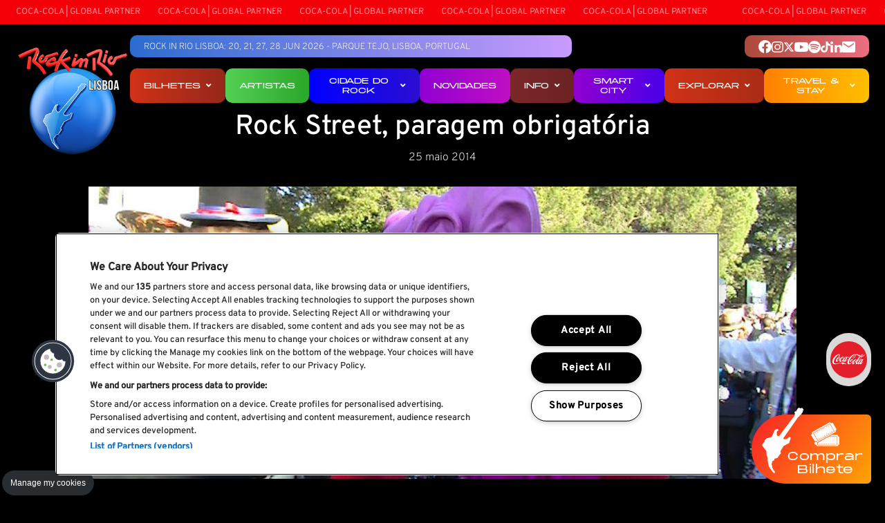

--- FILE ---
content_type: text/html; charset=UTF-8
request_url: https://rockinriolisboa.pt/pt/novidades/rock-street-paragem-obrigatoria
body_size: 8502
content:
<!DOCTYPE html>
<html lang="pt-PT">
    <head>
        <meta charset="utf-8">
        <meta http-equiv="x-ua-compatible" content="ie=edge">
        <meta name="viewport" content="width=device-width, initial-scale=1">
        <link rel="shortcut icon" type="image/png" href="https://assets-lisboa.s3.amazonaws.com/media/cache/favicon/uploads/logotipo/RIR_LISBOA_branco-final.png">
        <link rel="shortcut icon" sizes="192x192" href="https://assets-lisboa.s3.amazonaws.com/media/cache/favicon/uploads/logotipo/RIR_LISBOA_branco-final.png">
        <link rel="apple-touch-icon" href="https://assets-lisboa.s3.amazonaws.com/media/cache/favicon/uploads/logotipo/RIR_LISBOA_branco-final.png">
        <title>Rock Street, paragem obrigatória</title>
        <meta name="title" content="Rock Street, paragem obrigatória"/>
        <meta name="robots" content="index, follow">
        <meta http-equiv="Content-Type" content="text/html; charset=utf-8">
        <meta name="language" content="Português">
        <meta property="og:type" content="website"/>
        <meta property="og:title" content="Rock Street, paragem obrigatória"/>
        <meta property="og:description" content=""/>
        <meta property="og:image" content="https://rockinriolisboa.pt/uploads/artigos/2014/large_rock_street_paragem_obrigatoria-1024x423.jpg"/>
        <meta property="og:url" content="https://rockinriolisboa.pt/pt/novidades/rock-street-paragem-obrigatoria"/>
        <meta property="og:site_name" content="Rock In Rio Lisboa"/>
        <meta name="twitter:card" content="summary_large_image">
        
        <meta property="twitter:url" content="https://rockinriolisboa.pt/pt/novidades/rock-street-paragem-obrigatoria">
        <meta name="twitter:title" content="Rock Street, paragem obrigatória">
        <meta name="twitter:description" content="">
        <meta name="twitter:image" content="https://rockinriolisboa.pt/uploads/artigos/2014/large_rock_street_paragem_obrigatoria-1024x423.jpg">
        <link rel="alternate" hreflang="x-default" href="https://rockinriolisboa.pt/pt/novidades/rock-street-paragem-obrigatoria">
        <link rel="canonical" href="https://rockinriolisboa.pt/pt/novidades/rock-street-paragem-obrigatoria">
        <script type="application/ld+json"> { "@context": "https://schema.org/", "@type": "BreadcrumbList", "itemListElement": [ {"@type": "ListItem", "position": 1, "name": "Home", "item": "https://rockinriolisboa.pt"} ,{"@type": "ListItem", "position": 2, "name": "Novidades", "item": "https://rockinriolisboa.pt/pt/novidades"} ,{"@type": "ListItem", "position": 3, "name": "Rock Street, paragem obrigatória", "item": "https://rockinriolisboa.pt/pt/novidades/rock-street-paragem-obrigatoria"}  ] } </script>
        
        <link rel="stylesheet" href="/build/front.fda95b05.css">
        <link rel="stylesheet" href="/build/assets/css/variables.css?v=921979107">        
        <script src="/build/runtime.138a3da1.js"></script><script src="/build/jquery.adf785e6.js"></script>
        
                <!-- Google Tag Manager -->
<script>(function(w,d,s,l,i){w[l]=w[l]||[];w[l].push({'gtm.start':
new Date().getTime(),event:'gtm.js'});var f=d.getElementsByTagName(s)[0],
j=d.createElement(s),dl=l!='dataLayer'?'&l='+l:'';j.async=true;j.src=
'https://www.googletagmanager.com/gtm.js?id='+i+dl;f.parentNode.insertBefore(j,f);
})(window,document,'script','dataLayer','GTM-T2XLMP76');</script>
<!-- End Google Tag Manager -->        
        <script src="https://cdnjs.cloudflare.com/ajax/libs/lottie-web/5.12.2/lottie.min.js" integrity="sha512-jEnuDt6jfecCjthQAJ+ed0MTVA++5ZKmlUcmDGBv2vUI/REn6FuIdixLNnQT+vKusE2hhTk2is3cFvv5wA+Sgg==" crossorigin="anonymous" referrerpolicy="no-referrer"></script>
    </head>
    <body>
        <!-- Google Tag Manager (noscript) -->
<noscript><iframe src="https://www.googletagmanager.com/ns.html?id=GTM-T2XLMP76"
height="0" width="0" style="display:none;visibility:hidden"></iframe></noscript>
<!-- End Google Tag Manager (noscript) -->

<style>
.header.header.hs_custom  .logo img {width:165px;}
</style>
        
        
                <div class="wrap">
                        	
	

<header class="header hs_custom has-marquee">
					
		<div class="container">
				<div class="marquee-wrap  top ">
			       <div  class="block-31-notificationsbar ">          
        <div class="marquee" style="   
">
                            <div class="marquee-item">
                    COCA-COLA | GLOBAL PARTNER
                                    </div>
                            <div class="marquee-item">
                    COCA-COLA | GLOBAL PARTNER
                                    </div>
                            <div class="marquee-item">
                    COCA-COLA | GLOBAL PARTNER
                                    </div>
                            <div class="marquee-item">
                    COCA-COLA | GLOBAL PARTNER
                                    </div>
                            <div class="marquee-item">
                    COCA-COLA | GLOBAL PARTNER
                                    </div>
                            <div class="marquee-item">
                    COCA-COLA | GLOBAL PARTNER
                                    </div>
                    </div>
    </div>


    
		</div>
				<div class="mt-3 d-flex justify-content-between">
			<div class="logo_wrap">
								<div class="logo">
					<a href="/" aria-label="Rock In Rio Lisboa" >
												<img src="https://assets-lisboa.rockinrio.com/uploads/logotipo/RIR_LISBOA_branco-final.png" alt="Rock In Rio Lisboa Logo">
					</a>
				</div>
							</div>
			<div class="d-none d-md-block">			
				<div class="d-flex justify-content-between align-items-center">
					<div class="topbar-info">
						Rock in Rio Lisboa: 20, 21, 27, 28 JUN 2026 - PARQUE TEJO, LISBOA, PORTUGAL	
					</div>
										<div class="navbar-top nav">
						<div class="navtop-social">
														<a class="facebook" target="_blank" href="https://www.facebook.com/rockinriolisboa">
								<svg xmlns="http://www.w3.org/2000/svg" width="18.974" height="18.859" viewBox="0 0 18.974 18.859">
  									<path id="Icon_simple-facebook" data-name="Icon simple-facebook" d="M18.974,9.487A9.487,9.487,0,1,0,8,18.859V12.23H5.6V9.487H8V7.4a3.348,3.348,0,0,1,3.583-3.691,14.59,14.59,0,0,1,2.124.185V6.226h-1.2a1.371,1.371,0,0,0-1.546,1.482v1.78H13.6L13.18,12.23H10.969v6.629A9.489,9.489,0,0,0,18.974,9.487Z" fill="#fff"/>
								</svg>
							</a>
																					<a class="instagram" target="_blank" href="https://www.instagram.com/rockinriolisboa">
								<svg xmlns="http://www.w3.org/2000/svg" width="16.613" height="16.609" viewBox="0 0 16.613 16.609">
  									<path id="Icon_awesome-instagram" data-name="Icon awesome-instagram" d="M8.3,6.284a4.258,4.258,0,1,0,4.258,4.258A4.252,4.252,0,0,0,8.3,6.284Zm0,7.027a2.769,2.769,0,1,1,2.769-2.769A2.774,2.774,0,0,1,8.3,13.311Zm5.426-7.2a.993.993,0,1,1-.993-.993A.991.991,0,0,1,13.729,6.11Zm2.82,1.008a4.915,4.915,0,0,0-1.342-3.48A4.948,4.948,0,0,0,11.728,2.3c-1.371-.078-5.481-.078-6.853,0a4.941,4.941,0,0,0-3.48,1.338A4.932,4.932,0,0,0,.053,7.114c-.078,1.371-.078,5.481,0,6.853a4.915,4.915,0,0,0,1.342,3.48,4.954,4.954,0,0,0,3.48,1.342c1.371.078,5.481.078,6.853,0a4.915,4.915,0,0,0,3.48-1.342,4.948,4.948,0,0,0,1.342-3.48c.078-1.371.078-5.478,0-6.849Zm-1.772,8.32A2.8,2.8,0,0,1,13.2,17.017c-1.093.434-3.688.334-4.9.334s-3.806.1-4.9-.334a2.8,2.8,0,0,1-1.579-1.579c-.434-1.093-.334-3.688-.334-4.9s-.1-3.806.334-4.9A2.8,2.8,0,0,1,3.407,4.068c1.093-.434,3.688-.334,4.9-.334s3.806-.1,4.9.334a2.8,2.8,0,0,1,1.579,1.579c.434,1.093.334,3.688.334,4.9S15.211,14.349,14.778,15.438Z" transform="translate(0.005 -2.238)" fill="#fff"/>
								</svg>
							</a>
																					<a class="twitter-x" target="_blank" href="https://twitter.com/rockinriolisboa">
								<svg xmlns="http://www.w3.org/2000/svg" height="1em" viewBox="0 0 512 512">
									<path id="Icon_awesome-twitter" data-name="Icon awesome-twitter" d="M389.2 48h70.6L305.6 224.2 487 464H345L233.7 318.6 106.5 464H35.8L200.7 275.5 26.8 48H172.4L272.9 180.9 389.2 48zM364.4 421.8h39.1L151.1 88h-42L364.4 421.8z"/>
								</svg>
							</a>
																					<a class="youtube" target="_blank" href="http://www.youtube.com/rockinriolx">
								<svg xmlns="http://www.w3.org/2000/svg" width="20.241" height="14.232" viewBox="0 0 20.241 14.232">
									<path id="Icon_awesome-youtube" data-name="Icon awesome-youtube" d="M20.868,6.727a2.543,2.543,0,0,0-1.789-1.8C17.5,4.5,11.17,4.5,11.17,4.5s-6.329,0-7.908.426a2.543,2.543,0,0,0-1.789,1.8,26.68,26.68,0,0,0-.423,4.9,26.68,26.68,0,0,0,.423,4.9,2.505,2.505,0,0,0,1.789,1.772c1.579.426,7.908.426,7.908.426s6.329,0,7.908-.426a2.505,2.505,0,0,0,1.789-1.772,26.68,26.68,0,0,0,.423-4.9,26.68,26.68,0,0,0-.423-4.9ZM9.1,14.64V8.621l5.29,3.01L9.1,14.64Z" transform="translate(-1.05 -4.5)" fill="#fff"/>
								</svg>
							</a>
																					<a class="spotify" target="_blank" href="https://open.spotify.com/user/rockinriooficial?si=ead7afd234824af2">
								<svg xmlns="http://www.w3.org/2000/svg" width="18.383" height="18.383" viewBox="0 0 18.383 18.383">
									<path id="Icon_awesome-spotify" data-name="Icon awesome-spotify" d="M9.191.563a9.191,9.191,0,1,0,9.191,9.191A9.195,9.195,0,0,0,9.191.563Zm3.732,13.524a.707.707,0,0,1-.4-.133,10.46,10.46,0,0,0-7.661-.908,2.393,2.393,0,0,1-.441.1.577.577,0,0,1-.586-.586.587.587,0,0,1,.5-.623,11.832,11.832,0,0,1,8.784.971.627.627,0,0,1,.359.612.56.56,0,0,1-.563.571Zm1-2.431a.915.915,0,0,1-.456-.156,12.01,12.01,0,0,0-8.843-1.09,1.526,1.526,0,0,1-.441.1.72.72,0,0,1-.719-.719.729.729,0,0,1,.574-.767,12.466,12.466,0,0,1,3.625-.5,12.974,12.974,0,0,1,6.56,1.686.773.773,0,0,1,.419.73A.718.718,0,0,1,13.92,11.655Zm1.149-2.824a.852.852,0,0,1-.478-.145c-2.639-1.575-7.357-1.953-10.411-1.1a1.76,1.76,0,0,1-.478.1.855.855,0,0,1-.864-.875.876.876,0,0,1,.645-.886,15.533,15.533,0,0,1,4.355-.563A15.653,15.653,0,0,1,15.451,7.13a.87.87,0,0,1,.478.838.859.859,0,0,1-.86.864Z" transform="translate(0 -0.563)" fill="#fff"/>
								</svg>
							</a>
																												<a class="tiktok" target="_blank" href="https://www.tiktok.com/@rockinriolisboa">
								<svg xmlns="http://www.w3.org/2000/svg" height="1em" viewBox="0 0 448 512">
									<path id="Icon_awesome-twitter" data-name="Icon awesome-twitter" d="M448,209.91a210.06,210.06,0,0,1-122.77-39.25V349.38A162.55,162.55,0,1,1,185,188.31V278.2a74.62,74.62,0,1,0,52.23,71.18V0l88,0a121.18,121.18,0,0,0,1.86,22.17h0A122.18,122.18,0,0,0,381,102.39a121.43,121.43,0,0,0,67,20.14Z"/>
								</svg>							
							</a>
																					<a class="linkedin" target="_blank" href="https://pt.linkedin.com/company/rockinrio">
								<svg xmlns="http://www.w3.org/2000/svg" width="16.604" height="16.603" viewBox="0 0 16.604 16.603">
									<path id="Icon_awesome-linkedin-in" data-name="Icon awesome-linkedin-in" d="M3.717,16.6H.274V5.519H3.717ZM1.994,4.007A2,2,0,1,1,3.987,1.994,2.01,2.01,0,0,1,1.994,4.007ZM16.6,16.6H13.165v-5.4c0-1.286-.026-2.935-1.79-2.935-1.79,0-2.064,1.4-2.064,2.843V16.6H5.873V5.519h3.3V7.031h.048a3.617,3.617,0,0,1,3.257-1.79c3.484,0,4.124,2.294,4.124,5.274V16.6Z" transform="translate(0 -0.001)" fill="#fff"/>
								</svg>
							</a>
																												<a class="email" target="_blank" href="mailto:info.lisboa@rockinrio.com">
								<svg xmlns="http://www.w3.org/2000/svg" width="19.04" height="15.232" viewBox="0 0 19.04 15.232">
									<path id="Icon_material-email" data-name="Icon material-email" d="M20.136,6H4.9A1.9,1.9,0,0,0,3.01,7.9L3,19.328a1.91,1.91,0,0,0,1.9,1.9H20.136a1.91,1.91,0,0,0,1.9-1.9V7.9A1.91,1.91,0,0,0,20.136,6Zm0,3.808-7.616,4.76L4.9,9.808V7.9l7.616,4.76L20.136,7.9Z" transform="translate(-3 -6)" fill="#fff"/>
								</svg>
							</a>
													</div>
																
									</div>
									</div>
				<div class="mt-3">
										<div class="navbar-right nav">
												<nav>				<ul class="navbar-nav">
					                
<li class="nav-item position-relative">

		<a target="" href="https://feverup.com/m/371468?thm=4755&cp_landing_source=rockinriolisboa&utm_source=direct" class="nav-link transition" style="background-image:linear-gradient(90deg, hsl(9, 81%, 45%) 0%, hsla(359, 52%, 32%, 0.728) 100%);">
		Bilhetes

                    <i class="fas fa-angle-down ml-2"></i>
            </a>
	    <div class="submenu-list-wrap" >
		<ul class="submenu-list" style="background-image:linear-gradient(90deg, hsl(9, 81%, 45%) 0%, hsla(359, 52%, 32%, 0.728) 100%);">
			
<li class="nav-item position-relative">

		<a target="" href="https://feverup.com/m/371468?thm=4755&cp_landing_source=rockinriolisboa&utm_source=direct" class="nav-link transition" style="">
		Loja Rock in Rio

            </a>
	</li>

<li class="nav-item position-relative">

		<a target="" href="https://feverup.com/m/371468?utm_source=direct&thm=4555&cp_landing_source=rockinriolisboa" class="nav-link transition" style="">
		Fever

            </a>
	</li>

<li class="nav-item position-relative">

		<a target="" href=" https://www.worten.pt/packs-rock-in-rio-2026" class="nav-link transition" style="">
		Pack Rock in Rio

            </a>
	</li>

<li class="nav-item position-relative">

		<a target="" href="https://rockinriolisboa.pt/pt/novidades/compra-o-teu-bilhete-rock-in-rio-lisboa-nas-lojas-worten" class="nav-link transition" style="">
		Worten Lojas

            </a>
	</li>

<li class="nav-item position-relative">

		<a target="" href="https://worten.seetickets.com/event/rock-in-rio-lisboa-2026/parque-tejo/3430460" class="nav-link transition" style="">
		Worten Online

            </a>
	</li>

<li class="nav-item position-relative">

		<a target="_self" href="/pt/bilhetes" class="nav-link transition" style="">
		Todos os Produtos

            </a>
	</li>

		</ul>
    </div>
	</li>
                
<li class="nav-item position-relative">

		<a target="_self" href="/pt/artistas" class="nav-link transition" style="background-image:linear-gradient(90deg, hsl(120, 56%, 57%) 0%, hsl(120, 100%, 25%) 100%);">
		Artistas

            </a>
	</li>
                
<li class="nav-item position-relative">

		<a target="" href="#" class="nav-link transition" style="background-image:linear-gradient(90deg, hsl(240, 100%, 50%) 0%, hsl(265, 71%, 38%) 100%);">
		Cidade do Rock

                    <i class="fas fa-angle-down ml-2"></i>
            </a>
	    <div class="submenu-list-wrap" >
		<ul class="submenu-list" style="background-image:linear-gradient(90deg, hsl(240, 100%, 50%) 0%, hsl(265, 71%, 38%) 100%);">
			
<li class="nav-item position-relative">

		<a target="_self" href="#cidade-do-rock" class="nav-link transition" style="">
		Ver Mapa da Cidade do Rock

            </a>
	</li>

<li class="nav-item position-relative">

		<a target="_self" href="https://rockinriolisboa.pt/pt/novidades/tudo-sobre-acessibilidade" class="nav-link transition" style="">
		    <div class="d-flex align-items-center">
	<img alt="Acessibilidade" src="https://rockinriolisboa.pt/pt/novidades/tudo-sobre-acessibilidade" class="img-icon-menu">
Acessibilidade
</div>

            </a>
	</li>

		</ul>
    </div>
	</li>
                
<li class="nav-item position-relative">

		<a target="_self" href="/pt/novidades" class="nav-link transition" style="background-image:linear-gradient(90deg, hsl(282, 100%, 41%) 0%, hsl(316, 84%, 52%) 100%);">
		Novidades

            </a>
	</li>
                
<li class="nav-item position-relative">

		<a target="" href="#" class="nav-link transition" style="background-image:linear-gradient(90deg, hsl(359, 52%, 32%) 0%, hsla(359, 52%, 32%, 0.728) 100%);">
		Info

                    <i class="fas fa-angle-down ml-2"></i>
            </a>
	    <div class="submenu-list-wrap" >
		<ul class="submenu-list" style="background-image:linear-gradient(90deg, hsl(359, 52%, 32%) 0%, hsla(359, 52%, 32%, 0.728) 100%);">
			
<li class="nav-item position-relative">

		<a target="_self" href="/pt/historia" class="nav-link transition" style="">
		História

            </a>
	</li>

<li class="nav-item position-relative">

		<a target="_self" href="/pt/faqs" class="nav-link transition" style="">
		Faq's

            </a>
	</li>

<li class="nav-item position-relative">

		<a target="_self" href="/pt/contactos" class="nav-link transition" style="">
		Contactos

            </a>
	</li>

<li class="nav-item position-relative">

		<a target="_self" href="https://rockinriolisboa.pt/pt/novidades/euvoudetransportes" class="nav-link transition" style="">
		Como chegar

            </a>
	</li>

		</ul>
    </div>
	</li>
                
<li class="nav-item position-relative">

		<a target="_self" href="/pt/smart-city-of-rock" class="nav-link transition" style="background-image:linear-gradient(90deg, hsl(282, 100%, 41%) 0%, hsl(240, 100%, 50%) 100%);">
		Smart City

                    <i class="fas fa-angle-down ml-2"></i>
            </a>
	    <div class="submenu-list-wrap" >
		<ul class="submenu-list" style="background-image:linear-gradient(90deg, hsl(282, 100%, 41%) 0%, hsl(240, 100%, 50%) 100%);">
			
<li class="nav-item position-relative">

		<a target="_self" href="/pt/smart-city-of-rock" class="nav-link transition" style="">
		Smart City of Rock

            </a>
	</li>

<li class="nav-item position-relative">

		<a target="" href="https://rockinriolisboa.pt/en/startups-smart-city-of-rock" class="nav-link transition" style="">
		Call Startups

            </a>
	</li>

		</ul>
    </div>
	</li>
                
<li class="nav-item position-relative">

		<a target="" href="#" class="nav-link transition" style="background-image:linear-gradient(90deg, hsl(9, 81%, 45%) 0%, hsl(9, 74%, 30%) 100%);">
		Explorar

                    <i class="fas fa-angle-down ml-2"></i>
            </a>
	    <div class="submenu-list-wrap" >
		<ul class="submenu-list" style="background-image:linear-gradient(90deg, hsl(9, 81%, 45%) 0%, hsl(9, 74%, 30%) 100%);">
			
<li class="nav-item position-relative">

		<a target="_self" href="/pt/patrocinadores" class="nav-link transition" style="">
		Patrocinadores

            </a>
	</li>

<li class="nav-item position-relative">

		<a target="_self" href="/pt/especial-20-anos" class="nav-link transition" style="">
		Especial <br>20 Anos

            </a>
	</li>

<li class="nav-item position-relative">

		<a target="_self" href="/pt/por-um-mundo-melhor" class="nav-link transition" style="">
		Por um <br>Mundo Melhor

            </a>
	</li>

<li class="nav-item position-relative">

		<a target="_self" href="/pt/produtos-oficiais" class="nav-link transition" style="">
		Produtos Oficiais

            </a>
	</li>

		</ul>
    </div>
	</li>
                
<li class="nav-item position-relative">

		<a target="_self" href="/pt/travel-stay" class="nav-link transition" style="background-image:linear-gradient(90deg, hsl(30, 100%, 50%) 0%, hsl(60, 100%, 50%) 100%);">
		Travel & Stay

                    <i class="fas fa-angle-down ml-2"></i>
            </a>
	    <div class="submenu-list-wrap" >
		<ul class="submenu-list" style="background-image:linear-gradient(90deg, hsl(30, 100%, 50%) 0%, hsl(60, 100%, 50%) 100%);">
			
<li class="nav-item position-relative">

		<a target="_self" href="/pt/travel-stay/pacotes-de-hospitality/combo-packages" class="nav-link transition" style="">
		Hospitality Packages

            </a>
	</li>

		</ul>
    </div>
	</li>

				</ul>
</nav>
					</div>
									</div>
								<div class="navbar-bottom"></div>
							</div>
		</div>
										<button id="menuToggle" type="button" class="d-lg-none" aria-controls="navbarSupportedContent" aria-expanded="false" aria-label="Toggle navigation">
			<span></span><span></span><span></span>
		</button>

		<div class="menu-mobile">
			<div class="mwrapper">
								<ul class="navbar-nav">
					                
<li class="nav-item position-relative">

		<a target="" href="https://feverup.com/m/371468?thm=4755&cp_landing_source=rockinriolisboa&utm_source=direct" class="nav-link transition" style="background-image:linear-gradient(90deg, hsl(9, 81%, 45%) 0%, hsla(359, 52%, 32%, 0.728) 100%);">
		Bilhetes

                    <i class="fas fa-angle-down ml-2"></i>
            </a>
	    <div class="submenu-list-wrap" >
		<ul class="submenu-list" style="background-image:linear-gradient(90deg, hsl(9, 81%, 45%) 0%, hsla(359, 52%, 32%, 0.728) 100%);">
			
<li class="nav-item position-relative">

		<a target="" href="https://feverup.com/m/371468?thm=4755&cp_landing_source=rockinriolisboa&utm_source=direct" class="nav-link transition" style="">
		Loja Rock in Rio

            </a>
	</li>

<li class="nav-item position-relative">

		<a target="" href="https://feverup.com/m/371468?utm_source=direct&thm=4555&cp_landing_source=rockinriolisboa" class="nav-link transition" style="">
		Fever

            </a>
	</li>

<li class="nav-item position-relative">

		<a target="" href=" https://www.worten.pt/packs-rock-in-rio-2026" class="nav-link transition" style="">
		Pack Rock in Rio

            </a>
	</li>

<li class="nav-item position-relative">

		<a target="" href="https://rockinriolisboa.pt/pt/novidades/compra-o-teu-bilhete-rock-in-rio-lisboa-nas-lojas-worten" class="nav-link transition" style="">
		Worten Lojas

            </a>
	</li>

<li class="nav-item position-relative">

		<a target="" href="https://worten.seetickets.com/event/rock-in-rio-lisboa-2026/parque-tejo/3430460" class="nav-link transition" style="">
		Worten Online

            </a>
	</li>

<li class="nav-item position-relative">

		<a target="_self" href="/pt/bilhetes" class="nav-link transition" style="">
		Todos os Produtos

            </a>
	</li>

		</ul>
    </div>
	</li>
                
<li class="nav-item position-relative">

		<a target="_self" href="/pt/artistas" class="nav-link transition" style="background-image:linear-gradient(90deg, hsl(120, 56%, 57%) 0%, hsl(120, 100%, 25%) 100%);">
		Artistas

            </a>
	</li>
                
<li class="nav-item position-relative">

		<a target="" href="#" class="nav-link transition" style="background-image:linear-gradient(90deg, hsl(240, 100%, 50%) 0%, hsl(265, 71%, 38%) 100%);">
		Cidade do Rock

                    <i class="fas fa-angle-down ml-2"></i>
            </a>
	    <div class="submenu-list-wrap" >
		<ul class="submenu-list" style="background-image:linear-gradient(90deg, hsl(240, 100%, 50%) 0%, hsl(265, 71%, 38%) 100%);">
			
<li class="nav-item position-relative">

		<a target="_self" href="#cidade-do-rock" class="nav-link transition" style="">
		Ver Mapa da Cidade do Rock

            </a>
	</li>

<li class="nav-item position-relative">

		<a target="_self" href="https://rockinriolisboa.pt/pt/novidades/tudo-sobre-acessibilidade" class="nav-link transition" style="">
		    <div class="d-flex align-items-center">
	<img alt="Acessibilidade" src="https://rockinriolisboa.pt/pt/novidades/tudo-sobre-acessibilidade" class="img-icon-menu">
Acessibilidade
</div>

            </a>
	</li>

		</ul>
    </div>
	</li>
                
<li class="nav-item position-relative">

		<a target="_self" href="/pt/novidades" class="nav-link transition" style="background-image:linear-gradient(90deg, hsl(282, 100%, 41%) 0%, hsl(316, 84%, 52%) 100%);">
		Novidades

            </a>
	</li>
                
<li class="nav-item position-relative">

		<a target="" href="#" class="nav-link transition" style="background-image:linear-gradient(90deg, hsl(359, 52%, 32%) 0%, hsla(359, 52%, 32%, 0.728) 100%);">
		Info

                    <i class="fas fa-angle-down ml-2"></i>
            </a>
	    <div class="submenu-list-wrap" >
		<ul class="submenu-list" style="background-image:linear-gradient(90deg, hsl(359, 52%, 32%) 0%, hsla(359, 52%, 32%, 0.728) 100%);">
			
<li class="nav-item position-relative">

		<a target="_self" href="/pt/historia" class="nav-link transition" style="">
		História

            </a>
	</li>

<li class="nav-item position-relative">

		<a target="_self" href="/pt/faqs" class="nav-link transition" style="">
		Faq's

            </a>
	</li>

<li class="nav-item position-relative">

		<a target="_self" href="/pt/contactos" class="nav-link transition" style="">
		Contactos

            </a>
	</li>

<li class="nav-item position-relative">

		<a target="_self" href="https://rockinriolisboa.pt/pt/novidades/euvoudetransportes" class="nav-link transition" style="">
		Como chegar

            </a>
	</li>

		</ul>
    </div>
	</li>
                
<li class="nav-item position-relative">

		<a target="_self" href="/pt/smart-city-of-rock" class="nav-link transition" style="background-image:linear-gradient(90deg, hsl(282, 100%, 41%) 0%, hsl(240, 100%, 50%) 100%);">
		Smart City

                    <i class="fas fa-angle-down ml-2"></i>
            </a>
	    <div class="submenu-list-wrap" >
		<ul class="submenu-list" style="background-image:linear-gradient(90deg, hsl(282, 100%, 41%) 0%, hsl(240, 100%, 50%) 100%);">
			
<li class="nav-item position-relative">

		<a target="_self" href="/pt/smart-city-of-rock" class="nav-link transition" style="">
		Smart City of Rock

            </a>
	</li>

<li class="nav-item position-relative">

		<a target="" href="https://rockinriolisboa.pt/en/startups-smart-city-of-rock" class="nav-link transition" style="">
		Call Startups

            </a>
	</li>

		</ul>
    </div>
	</li>
                
<li class="nav-item position-relative">

		<a target="" href="#" class="nav-link transition" style="background-image:linear-gradient(90deg, hsl(9, 81%, 45%) 0%, hsl(9, 74%, 30%) 100%);">
		Explorar

                    <i class="fas fa-angle-down ml-2"></i>
            </a>
	    <div class="submenu-list-wrap" >
		<ul class="submenu-list" style="background-image:linear-gradient(90deg, hsl(9, 81%, 45%) 0%, hsl(9, 74%, 30%) 100%);">
			
<li class="nav-item position-relative">

		<a target="_self" href="/pt/patrocinadores" class="nav-link transition" style="">
		Patrocinadores

            </a>
	</li>

<li class="nav-item position-relative">

		<a target="_self" href="/pt/especial-20-anos" class="nav-link transition" style="">
		Especial <br>20 Anos

            </a>
	</li>

<li class="nav-item position-relative">

		<a target="_self" href="/pt/por-um-mundo-melhor" class="nav-link transition" style="">
		Por um <br>Mundo Melhor

            </a>
	</li>

<li class="nav-item position-relative">

		<a target="_self" href="/pt/produtos-oficiais" class="nav-link transition" style="">
		Produtos Oficiais

            </a>
	</li>

		</ul>
    </div>
	</li>
                
<li class="nav-item position-relative">

		<a target="_self" href="/pt/travel-stay" class="nav-link transition" style="background-image:linear-gradient(90deg, hsl(30, 100%, 50%) 0%, hsl(60, 100%, 50%) 100%);">
		Travel & Stay

                    <i class="fas fa-angle-down ml-2"></i>
            </a>
	    <div class="submenu-list-wrap" >
		<ul class="submenu-list" style="background-image:linear-gradient(90deg, hsl(30, 100%, 50%) 0%, hsl(60, 100%, 50%) 100%);">
			
<li class="nav-item position-relative">

		<a target="_self" href="/pt/travel-stay/pacotes-de-hospitality/combo-packages" class="nav-link transition" style="">
		Hospitality Packages

            </a>
	</li>

		</ul>
    </div>
	</li>

				</ul>
			</div>
					</div>			</div>
</header>
                        
                                                <main>
            <div class="rir_sidebar">
                <ul>
                                        <li class="rir_sidebar_icon-wrap">
                        <a href="https://www.cocacolaep.com/" target="_blank" class="rir_sidebar_icon">
                            <img src="/images/cocacola.svg" title="Livestream">
                        </a>
                    </li>
                </ul>
            </div>            
                <section class="container block-title">
        <div class="row justify-content-center text-center">
            <div class="col-md-7">
                <h1>Rock Street, paragem obrigatória</h1>
            </div>
                        <div class="col-12 date">
                25 maio 2014
            </div>
                    </div>
    </section>
        <section>
        <div class="container text-center">
            <picture>
                <source media="(min-width: 992px)" srcset="https://assets-lisboa.s3.amazonaws.com/media/cache/big/uploads/artigos/2014/large_rock_street_paragem_obrigatoria-1024x423.jpg">
                <source media="(min-width: 390px)" srcset="https://rockinriolisboa.pt/media/cache/resolve/medium/uploads/artigos/2014/large_rock_street_paragem_obrigatoria-1024x423.jpg">
                <img loading="lazy" src="https://assets-lisboa.s3.amazonaws.com/media/cache/small/uploads/artigos/2014/large_rock_street_paragem_obrigatoria-1024x423.jpg" alt="" title="" class="img-fluid">
            </picture>
        </div>
    </section>
    	                    <section  class="block-text " style="   
">
        <div class="container">
            <div class="row">
                <div class="col-12 ">
                                            <p>Seja para comer, para conviver ou para “sacar” brindes, a Rock Street já é paragem obrigatória no Rock in Rio – Lisboa. Inspirada em Camden Town e Grafton Street, esta rua temática convida a uma rápida viagem no tempo ao som de boa música, com animações de rua, mágicos, videntes, comida e muito mais. Entre e siga viagem!</p>
                                    
                </div>
            </div>
        </div>
    </section>

            
    <section>
        <div class="container text-center">
            <div class="social-share">
                <a href="https://www.facebook.com/sharer.php?u=https://rockinriolisboa.pt/pt/novidades/rock-street-paragem-obrigatoria" target="_blank"><i class="fab fa-facebook" aria-hidden="true"></i></a>
                <a href="https://twitter.com/share?text=https://rockinriolisboa.pt/pt/novidades/rock-street-paragem-obrigatoria" target="_blank"><i class="fab fa-twitter" aria-hidden="true"></i></a>
                <a href="https://www.linkedin.com/cws/share?url=https://rockinriolisboa.pt/pt/novidades/rock-street-paragem-obrigatoria" target="_blank"><i class="fab fa-linkedin" aria-hidden="true"></i></a>
            </div>
            <small>share</small>
        </div>
    </section>
            </main>

                     
            
    <footer class="footer_1">
        <div class="container">
            <div class="row flex-column flex-lg-row">
                <div class="col-auto footer-logo-wrap">
                    <img  width="160" src="https://assets-lisboa.rockinrio.com/uploads/logotipo/logotipo-rockinriolisboa.png">
                </div>
                <div class="d-none d-lg-block col">
                    <div class="d-flex justify-content-center">
                        <div class="menufooter1_wrap">
                                                                                        <h4>Rock World</h4>
                                    <ul class="list-unstyled">
            <li>
                <a target="_blank" href="https://rockinrio.com/rio/pt-br/home/">
            Rock In Rio

        </a>
    </li>
    <li>
                <a target="_blank" href="https://thetown.com.br/pt/">
            The Town

        </a>
    </li>
    <li>
                <a target="_self" href="/pt/por-um-mundo-melhor">
            Por um Mundo Melhor

        </a>
    </li>
 
    </ul>

                                                    </div>
                    </div>
                </div>
                <div class="col-md-3 d-flex footer-newsletter-wrap">
                                            <div class="row">
                            <div class="col">
                                           <div  class="block-32-newsletter " style="  
">
                        
            <form id="form-newsletter_B32_newsletter_11_1" class="form-newsletter" data-locale="pt" data-service="mailchimp" data-success="A sua inscrição foi efectuada com sucesso" data-error="Ocorreu um erro ao tentar subscrever.">
                <div class="form-newsletter__header">
                 <h4>Subscreve a nossa newsletter</h4>                            
                                           
                </div>
                <div class="form-group form-newsletter__body">
                    <div class="d-flex">
                         
                            <input type="hidden" name="mailchimpurl" value="https://rockinriolisboa.us5.list-manage.com/subscribe/post?u=479995f825738e004caee8439&amp;amp;id=07992fea7a&amp;amp;v_id=3444&amp;amp;f_id=009723eaf0%22 "> 
                                                                                   
                        <input type="email" id="email_newsletter_B32_newsletter_11_1" name="EMAIL" class="form-control email_newsletter" placeholder="Insira o seu email" required>
                                                <button type="submit" class="nobutton submit_newsletter" title=""></button>
                                            </div>                            
                    <div class="clearfix"></div>
                    <label class="mt-2 error" for="email_newsletter_B32_newsletter_11_1"></label>
                    <div class="std_recaptchamsg">
                        <span>Este site é protegido pelo reCAPTCHA e pela <a href="https://policies.google.com/privacy">Política de Privacidade</a> e <a href="https://policies.google.com/terms">Termos de Serviço</a> da Google.</span>
                    </div>
                </div>
                <div class="form-group form-check">
                    <input type="checkbox" value="agree" name="agree_newsletter" id="agree_newsletter_B32_newsletter_11_1" class="form-check-input" required>
                    <label class="checkbox" for="agree_newsletter_B32_newsletter_11_1">
                        Li e aceito os 
                                                                                <a href="/pt/politica-de-privacidade" target="_blank" class="ml-1">Política de privacidade</a>                                
                                            </label>
                </div>
                <div class="mt-2 email_newsletter-msg"></div>
            </form>
                    </div>
    

    
                            </div>
                        </div>
                                    </div>
            </div>
        </div>
    </footer>
    <section class="bottom">
        <div class="container">
            <div class="d-block d-md-flex my-2 footer-menu-bottom">
                <div class="mr-auto">
                                                                    <ul class="list-unstyled">
            <li>
                <a target="" href="https://www.livroreclamacoes.pt/Inicio/">
            Livro de Reclamações

        </a>
    </li>
    <li>
                <a target="" href="https://livrodeelogios.com/">
            Livro de Elogios

        </a>
    </li>
    <li>
                <a target="_self" href="/pt/politica-de-cookies">
            Política de cookies

        </a>
    </li>
    <li>
                <a target="_self" href="/pt/politica-de-privacidade">
            Política de privacidade

        </a>
    </li>
    <li>
                <a target="_self" href="/pt/termos-e-condicoes">
            Termos e condições

        </a>
    </li>
    <li>
                <a target="_self" href="/pt/faqs">
            Faq's

        </a>
    </li>
 
    </ul>

                                    </div>
                <div class="copy">
                    <a href="https://www.blendd.pt/">by Blendd @ 2026</a>
                </div>
            </div>
        </div>
    </section>
                     </div>
        
                
                                
            <a href="https://feverup.com/m/371468?thm=4755" class="ticket-button btn btn-primary btn-gradient-orange-2">
                <img src="/build/images/guitarra.svg" alt="buy ticket" class="ticket-guitar">
                <div class="label">
                    <img src="/build/images/bilhetes.svg" alt="buy ticket" class="ticket-tickets">
                    Comprar<br> Bilhete
                </div>
            </a>
               

                            
                                           
                    <div class="modal fade" id="modalMessages" tabindex="-1">
                        <div class="modal-dialog modal-dialog modal-dialog-centered" role="document">
                            <div class="modal-content">
                                <div class="modal-body">
                                    <button type="button" class="close-modal ml-auto" data-dismiss="modal" aria-label="Close">
                                        <span aria-hidden="true">×</span>
                                    </button>
                                    <div class="js-modal-messages-content">
                                                                                                                    </div>
                                </div>
                            </div>
                        </div>
                    </div>
           
        
                                <script src="/build/front.b350d200.js"></script>
            <script src="/build/validation_messages_pt.285acb02.js"></script>                                                        
                                                                        
                                <script src="/build/B32_newsletter.4f294795.js"></script>
                                    
        <script type="text/javascript">
                    
                </script>
        
        
    </body>
</html>

--- FILE ---
content_type: image/svg+xml
request_url: https://rockinriolisboa.pt/build/images/bilhetes.svg
body_size: 3970
content:
<svg xmlns="http://www.w3.org/2000/svg" xmlns:xlink="http://www.w3.org/1999/xlink" width="50.02" height="43.179" viewBox="0 0 50.02 43.179">
  <defs>
    <linearGradient id="linear-gradient" y1="0.259" x2="1" y2="-0.408" gradientUnits="objectBoundingBox">
      <stop offset="0" stop-color="#fff"/>
      <stop offset="1" stop-color="#fff"/>
    </linearGradient>
    <clipPath id="clip-path">
      <rect id="Rectangle_7489" data-name="Rectangle 7489" width="50.02" height="43.179" fill="url(#linear-gradient)"/>
    </clipPath>
  </defs>
  <g id="Group_11170" data-name="Group 11170" transform="translate(0 0)">
    <g id="Group_11166" data-name="Group 11166" transform="translate(0 0)" clip-path="url(#clip-path)">
      <path id="Path_17346" data-name="Path 17346" d="M52.431,35.155a3.472,3.472,0,0,1-1.718-.465,3.407,3.407,0,0,1-1.719-2.912l-10.271-.056-3.406,1.943,11.189.059a1.222,1.222,0,0,1,.6.163h0a1.125,1.125,0,0,1,.572.956l.075,14.352v.017a1.173,1.173,0,0,1-.386.762,1.208,1.208,0,0,1-.817.31l-31.642-.167a1.217,1.217,0,0,1-.6-.162A1.123,1.123,0,0,1,13.731,49L13.712,45.5a3.356,3.356,0,0,0-1.027-.893,3.418,3.418,0,0,0-1.663-.434,3.513,3.513,0,0,0-1.738.465l-.331-.567L8.977,48.4a3.514,3.514,0,0,1,1.738.467,3.421,3.421,0,0,1,1.223,1.207,3.356,3.356,0,0,1,.473,1.7l0,0,36.693.194a3.275,3.275,0,0,1,.99-2.369,3.4,3.4,0,0,1,2.412-.972Z" transform="translate(-2.482 -8.795)" fill="url(#linear-gradient)"/>
      <path id="Path_17347" data-name="Path 17347" d="M35.465,36.651l.006.6-1.818-.011,0-.427L16.5,46.6l.009,1.69.872,0,0,.6-.872,0,.007,1.12a.415.415,0,0,0,.219.356.522.522,0,0,0,.258.069l31.645.162a.513.513,0,0,0,.513-.438l-.006-1.1-.872,0,0-.6.872,0-.06-11.134-.872,0,0-.6.872,0,0-.876a.416.416,0,0,0-.22-.356.519.519,0,0,0-.258-.066L36.21,35.357l-2.256,1.287ZM19.2,48.9l0-.6,1.815.01,0,.6Zm5.441.027-1.814-.009,0-.6,1.819.011Zm1.818.011,0-.6,1.814.009,0,.6Zm3.63.02,0-.6,1.815.009,0,.6Zm16.372.087-1.815-.009,0-.6,1.812.008Zm-.066-12.339h0l0,.6L44.581,37.3l0-.6,1.815.01ZM42.829,49.03l-1.815-.009,0-.6,1.815.007Zm-.064-12.339h0l0,.6-1.815-.01,0-.6ZM39.2,49.009,37.386,49l0-.6,1.816.01Zm-.065-12.338,0,.6-1.815-.009,0-.6Zm-3.6,12.318-1.815-.009,0-.6,1.816.01Z" transform="translate(-4.574 -9.802)" fill="url(#linear-gradient)"/>
      <path id="Path_17348" data-name="Path 17348" d="M57.859,37.227h0Z" transform="translate(-16.04 -10.321)" fill="url(#linear-gradient)"/>
      <path id="Path_17349" data-name="Path 17349" d="M11.465,35.609h0A3.358,3.358,0,0,0,10.2,34.37a3.423,3.423,0,0,0-1.662-.434A3.517,3.517,0,0,0,6.8,34.4L0,22.767A3.351,3.351,0,0,0,1.3,18.21l-.021-.037L33.148,0a3.41,3.41,0,0,0,2.945,1.662,3.484,3.484,0,0,0,1.72-.457l6.8,11.637a3.4,3.4,0,0,0-1.6,2.048,3.272,3.272,0,0,0,.327,2.546L11.463,35.614ZM32.57,2.769a1.219,1.219,0,0,0-.6.161L4.44,18.627a1.18,1.18,0,0,0-.554.691,1.066,1.066,0,0,0,.1.847l7.233,12.378a1.123,1.123,0,0,0,.974.542,1.219,1.219,0,0,0,.6-.161L40.282,17.247a1.208,1.208,0,0,0,.553-.677,1.17,1.17,0,0,0-.047-.852l-.007-.015L33.54,3.311a1.124,1.124,0,0,0-.974-.541ZM12.19,32.4a.415.415,0,0,1-.368-.2l-.565-.966.757-.434-.3-.52-.757.434L5.335,21.1l.756-.434-.3-.519-.756.434-.442-.757a.391.391,0,0,1-.037-.3.5.5,0,0,1,.236-.3l27.523-15.7a.518.518,0,0,1,.257-.072.415.415,0,0,1,.368.2l.442.757-.757.434.3.519.757-.434L39.3,14.541l-.757.434.3.519.757-.434.555.95a.514.514,0,0,1-.226.636L12.448,32.328a.526.526,0,0,1-.257.069m2.674-3.914-1.576.9.3.52,1.576-.9Zm3.153-1.8-1.58.9.3.52,1.576-.9Zm3.152-1.8-1.576.9.3.519,1.576-.9Zm3.153-1.8-1.576.9.3.52,1.576-.9Zm3.153-1.8-1.578.9.3.52,1.576-.9Zm3.188-1.818-1.578.9.3.519,1.576-.9ZM8.941,18.35l-1.577.9.3.519,1.577-.9-.3-.52Zm24.874-.676-1.576.9.3.52,1.576-.9ZM12.093,16.552l-1.576.9.3.52,1.576-.9Zm24.871-.675-1.573.9.3.52,1.576-.9ZM15.247,14.754l-1.576.9.3.519,1.576-.9Zm3.153-1.8-1.577.9.3.519,1.577-.9Zm3.152-1.8-1.576.9.3.52,1.579-.9ZM24.741,9.34l-1.576.9.3.519,1.576-.9Zm3.153-1.8h0l-1.576.9.3.519,1.576-.9-.3-.52Zm3.153-1.8h0l-1.578.9.3.52,1.576-.9-.3-.52Z" transform="translate(0 0)" fill="url(#linear-gradient)"/>
    </g>
  </g>
</svg>


--- FILE ---
content_type: image/svg+xml
request_url: https://rockinriolisboa.pt/build/images/guitarra.svg
body_size: 1630
content:
<svg xmlns="http://www.w3.org/2000/svg" width="69.84" height="111.332" viewBox="0 0 69.84 111.332">
  <path id="Path_17353" data-name="Path 17353" d="M102.1,21.429l-2-2.263-.287-.327-.425.1-2.562.583L94.7,18.575l-.414-.183-.349.288L91.8,20.446l-.294.242.028.38.063.866-1.288,1.023-.317.254.045.4.136,1.175-.44.488-.521-.437-.533-.449L88.2,24.9l-1.05,1.132-.375.4.281.472.82,1.374-.378.547-.137.2.008.242.076,2.257-1.793,2.407-1.6,2.144-1.468,1.97-1.553,2.081-2.353,3.155-2.316,3.106-2.455,3.293-1.888,2.53-3.54,4.749-3.051,4.089-3.992,5.352-2.595.165-1.5-2.431.157-4.885,2.371-2.33.525-.515-.517-.524-1.044-1.057L58.5,54.5l-.439.155-3.457,1.218-.294.1-.129.281-5.521,12-7.684,2.1-.165.045-.128.114-3.442,3.065-.3.262.057.392.142.952L32.82,81.654l-.286.43.307.415,7.022,9.487.7,8.126.015.177.094.15,1.571,2.493L42,107.3l-.006.092.017.09,2.037,10.5.027.141.076.118c2.666,4.134,7.371,11.107,8.941,11.358l.776.125.071-.783.17-1.919.059-.652-.643-.131-.475-.1-3.752-6.865.34-.982.068-.2-.043-.2-1-4.584.739-.82.172-.192.014-.258.159-2.745,3.136-1.446.394-.182.031-.431.146-2.027,4.813-1.6.232-.076.139-.2,3.642-5.28,1.7-1.825.268-.286-.091-.381-.729-3.085L68.8,83.456l8.837-4.781.255-.139.092-.277L80.6,70.314l.084-.256-.1-.25-.368-.9-.2-.5-.543.051-1.911.178-.391.036-.186.346-.825,1.531-4.1,1.595-3.06-.54-.734-1.172,3.154-4.571,2.974-4.314,3.15-4.563,1.829-2.653,2.26-3.279,2.155-3.121,2.407-3.489L87.661,42.3l1.676-2.431L90.9,37.6l2.476-3.591.8-.063.37-.029.2-.316L96.5,30.76l.527-.053.325-.032.194-.263L99.5,27.742l.183-.251-.053-.3-.067-.4.538-.043.415-.033.184-.374.346-.707.207-.421-.3-.364-.714-.876,1.4-.656.3-.14.1-.314.218-.733.117-.391Z" transform="translate(-32.534 -18.392)" fill="#fff"/>
</svg>
